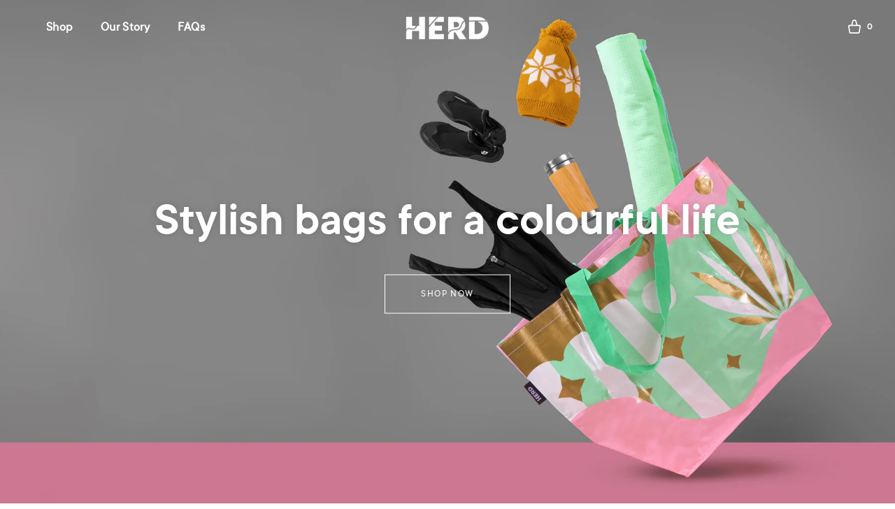

--- FILE ---
content_type: text/css
request_url: https://herdbags.com/cdn/shop/t/21/assets/royalslider-custom.css?v=108078643305077789721665140224
body_size: -82
content:
.royalSlider{margin:0 auto;width:100%;height:100%}.royalSlider img{margin:0 auto}.royalSlider .rsSlide img{opacity:.5;-webkit-transition:all .3s ease-out;-moz-transition:all .3s ease-out;transition:all .3s ease-out}.royalSlider .rsActiveSlide img{opacity:1}.royalSlider img{width:100%;margin:0 auto}#homepage-slider.royalSlider img{max-width:none}.rsDefault .rsBullets{position:relative;z-index:35;left:0;bottom:30px;width:100%;height:auto;margin:0 auto;text-align:center;line-height:8px;overflow:hidden;opacity:1}.rsDefault .rsBullet{width:16px;height:10px;display:inline-block;*display:inline;*zoom:1;padding:5px 4px}.rsDefault .rsBullet span{display:block;width:6px;height:6px;border-radius:50%;border:1px solid #ffffff;cursor:pointer}.rsDefault .rsBullet.rsNavSelected span{background-color:#fff;border:1px solid #ffffff}.rsDefault .rsArrow{display:none!important}@media only screen and (min-width: 767px){.rsDefault .rsBullets{bottom:40px}.rsDefault .rsArrow{display:block!important;position:absolute;top:50%;width:60px;height:60px;text-align:center;display:block;z-index:99999999;cursor:pointer}.rsDefault .rsBullet{width:16px;height:16px;padding:5px 6px}.rsDefault .rsBullet span{width:6px;height:6px}}.rsDefault .rsArrowIcon{width:60px;height:60px;-webkit-transition:visibility 0s linear .5s,opacity .5s linear;-moz-transition:visibility 0s linear .5s,opacity .5s linear;-o-transition:visibility 0s linear .5s,opacity .5s linear;transition:visibility 0s linear .5s,opacity .5s linear;z-index:99999999}.rsDefault .rsArrowLeft{width:48px;height:48px;border:0px solid #ffffff;left:30px;top:50%;margin-top:-24px;border-radius:100%;opacity:1;background:#fff9}.rsDefault .rsArrowLeft:before{content:"";border:1px solid #444444;border-width:0 1px 1px 0;display:inline-block;padding:6px;transform:rotate(-225deg);-webkit-transform:rotate(-225deg);position:relative;left:3px;top:50%;margin-top:-7px}.rsDefault .rsArrowRight{width:48px;height:48px;border:0px solid #ffffff;right:30px;top:50%;margin-top:-24px;border-radius:100%;opacity:1;background:#fff9}.rsDefault .rsArrowRight:before{content:"";border:1px solid #444444;border-width:0 1px 1px 0;display:inline-block;padding:6px;transform:rotate(-45deg);-webkit-transform:rotate(-45deg);position:relative;right:3px;top:50%;margin-top:-7px}.rsDefault .rsArrowLeft:hover,.rsDefault .rsArrowRight:hover{opacity:1}.rsDefault .rsArrowIcn:hover{opacity:1;-webkit-transition:opacity .5s linear;-moz-transition:opacity .5s linear;-o-transition:opacity .5s linear;transition:opacity .5s linear}.rsDefault .rsArrowDisabled .rsArrowIcn{opacity:.5!important;filter:alpha(opacity=50);*display: none}
/*# sourceMappingURL=/cdn/shop/t/21/assets/royalslider-custom.css.map?v=108078643305077789721665140224 */


--- FILE ---
content_type: image/svg+xml
request_url: https://herdbags.com/cdn/shop/t/21/assets/feature-icon-design.svg
body_size: 1053
content:
<?xml version="1.0" encoding="utf-8"?>
<!-- Generator: Adobe Illustrator 25.0.0, SVG Export Plug-In . SVG Version: 6.00 Build 0)  -->
<svg version="1.1" id="Layer_1" xmlns="http://www.w3.org/2000/svg" xmlns:xlink="http://www.w3.org/1999/xlink" x="0px" y="0px"
	 viewBox="0 0 64 64" style="enable-background:new 0 0 64 64;" xml:space="preserve">
<g>
	<path d="M60.044067,29.874941C58.926025,28.75684,58.246094,27.367561,58,25.919016
		c-0.246094,1.448545-0.926025,2.837824-2.044067,3.955925C54.83783,30.992981,53.448547,31.672913,52,31.919004
		c1.448547,0.246035,2.83783,0.925962,3.955933,2.044065C57.073975,35.081108,57.753967,36.470387,58,37.918995
		c0.246094-1.448608,0.926025-2.837887,2.044067-3.955925C61.16217,32.844967,62.551453,32.165039,64,31.919004
		C62.551453,31.672913,61.16217,30.992981,60.044067,29.874941z M58.590088,32.50909
		C58.267334,32.831844,58.071045,33.232906,58,33.651119c-0.071045-0.418213-0.267334-0.819275-0.590088-1.142029
		c-0.322815-0.32275-0.723877-0.519102-1.14209-0.590086c0.418213-0.071045,0.819275-0.267332,1.14209-0.590147
		C57.732666,31.006104,57.928955,30.605043,58,30.186831c0.071045,0.418213,0.267334,0.819273,0.590088,1.142027
		c0.322815,0.322815,0.723877,0.519102,1.14209,0.590147C59.313965,31.989988,58.912903,32.18634,58.590088,32.50909z"/>
	<path d="M9.384766,17.534267c-1.304443-1.304441-2.097656-2.925227-2.384705-4.615227
		c-0.28717,1.69-1.080383,3.310785-2.384827,4.615227C3.310791,18.838707,1.690002,19.631918,0,19.919027
		c1.690002,0.287048,3.310791,1.08032,4.615234,2.384762c1.304443,1.30438,2.097717,2.925226,2.384827,4.615225
		c0.287048-1.689999,1.080261-3.310844,2.384705-4.615225C10.689209,20.999348,12.309998,20.206076,14,19.919027
		C12.309998,19.631918,10.689209,18.838707,9.384766,17.534267z M7.688477,20.607502
		c-0.376587,0.376526-0.605591,0.844421-0.688416,1.332335c-0.082947-0.487913-0.311951-0.955809-0.688538-1.332335
		c-0.376526-0.376585-0.844421-0.60565-1.332397-0.688475c0.487976-0.082886,0.955872-0.31189,1.332397-0.688475
		c0.376587-0.376587,0.605591-0.844481,0.688538-1.332396c0.082825,0.487915,0.311829,0.955809,0.688416,1.332396
		c0.376526,0.376585,0.844421,0.605589,1.332397,0.688475C8.532898,20.001852,8.065002,20.230917,7.688477,20.607502z"/>
	<path d="M48.799805,10.600686c0.055664-0.551757-0.198242-1.088865-0.660156-1.396482
		c-0.235168-0.156921-5.80249-3.79876-10.820251-1.849057l2.137634-4.738333c0.228516-0.50537,0.158203-1.095701-0.180664-1.534177
		c-0.339844-0.438964-0.897461-0.654784-1.439453-0.561034c-0.280273,0.047851-6.89502,1.231931-9.17041,6.16161
		c-0.454956,0.985655-0.681946,2.041622-0.722534,3.152277c-0.823975-0.817991-1.804626-1.530576-2.981079-1.991634
		c-3.06543-1.202146-6.606445-0.463378-10.527344,2.192379c-0.462891,0.313476-0.712891,0.858397-0.648926,1.41406
		c0.064453,0.555663,0.432617,1.029295,0.955078,1.229002l10.291138,3.930533
		c-6.787109,2.543819-11.376587,9.023054-11.376587,16.431244v12.892555C13.65625,55.620132,21.536621,63.5,31.222656,63.5
		c9.686523,0,17.566406-7.879868,17.566406-17.566372V33.041073c0-7.614975-4.867065-14.280308-11.984985-16.655302
		l11.072876-4.54583C48.390625,11.629004,48.745117,11.152931,48.799805,10.600686z M31.385742,7.949812
		c0.783203-1.705563,2.446289-2.809077,3.950195-3.493157l-3.861816,8.560042
		C30.77002,11.056252,30.73877,9.358989,31.385742,7.949812z M18.805176,11.01963
		c1.916016-0.819334,3.608887-0.949705,5.053223-0.386718c1.748535,0.68115,2.948242,2.276851,3.719727,3.737785L18.805176,11.01963
		z M16.65625,33.041073c0-4.147331,1.732971-7.946945,4.589172-10.628092l7.856567,7.856674l-7.621094,7.62108l-4.824646-4.82476
		V33.041073z M31.223022,32.390804l7.257935,7.258045l-7.621155,7.620956l-7.257812-7.25798L31.223022,32.390804z
		 M16.65625,37.308216l2.703552,2.703609L16.65625,42.71537V37.308216z M16.705627,46.908173l4.775269-4.775257l7.257812,7.25798
		l-7.301453,7.301315C18.734558,54.23177,16.963684,50.778282,16.705627,46.908173z M31.222656,60.500004
		c-2.679626,0-5.184204-0.739986-7.343506-2.007565l6.980652-6.980453l7.251099,7.251205
		C36.058533,59.869514,33.713257,60.500004,31.222656,60.500004z M40.627869,57.038036l-7.646973-7.647141l7.621155-7.620956
		l5.137695,5.137806C45.469727,50.959557,43.546997,54.561783,40.627869,57.038036z M45.789062,42.714821l-3.065918-3.065971
		l3.065918-3.065853V42.714821z M45.760986,32.368954l-5.158936,5.158806l-7.257935-7.258043l7.855286-7.85527
		C43.899963,24.95155,45.583801,28.492132,45.760986,32.368954z M38.78009,20.591572l-7.557007,7.556993l-7.558411-7.558519
		c1.191772-0.721434,2.495728-1.290218,3.900269-1.65295l7.402832,0.022949
		C36.338806,19.323143,37.613037,19.884115,38.78009,20.591572z M34.931641,13.911226
		c0.835938-1.908688,1.979492-3.16308,3.417969-3.74218c0.700195-0.282227,1.435547-0.395508,2.167969-0.395508
		c1.088867,0,2.166992,0.250977,3.101562,0.571288L34.931641,13.911226z"/>
</g>
</svg>


--- FILE ---
content_type: image/svg+xml
request_url: https://herdbags.com/cdn/shop/t/21/assets/feature-icon-bag.svg
body_size: 30
content:
<?xml version="1.0" encoding="utf-8"?>
<!-- Generator: Adobe Illustrator 25.0.0, SVG Export Plug-In . SVG Version: 6.00 Build 0)  -->
<svg version="1.1" id="Layer_1" xmlns="http://www.w3.org/2000/svg" xmlns:xlink="http://www.w3.org/1999/xlink" x="0px" y="0px"
	 viewBox="0 0 64 64" style="enable-background:new 0 0 64 64;" xml:space="preserve">
<style type="text/css">
	.st0{fill:#1D1D1B;}
</style>
<path class="st0" d="M57.858398,23.811523c-0.788086-0.850098-1.904297-1.337891-3.063477-1.337891H43.833679L38.899414,5.204102
	C38.023438,2.140137,35.186523,0,32,0c-3.187012,0-6.023926,2.140137-6.898926,5.204102l-4.934265,17.269531H9.205078
	c-1.15918,0-2.275879,0.487793-3.063477,1.338379s-1.188477,2.001465-1.099609,3.157715l1.843262,23.963867
	c0.066895,0.87207,0.339844,1.729492,0.790039,2.478516l5.13623,8.561523C13.5625,63.223633,14.93457,64,16.39209,64h31.216309
	c1.458008,0,2.830078-0.776367,3.580078-2.027344l5.136719-8.560547c0.449219-0.748047,0.72168-1.605469,0.789062-2.477539
	l1.844727-23.965332C59.046875,25.812988,58.646484,24.662109,57.858398,23.811523z M27.98584,6.02832
	C28.495117,4.245117,30.145508,3,32,3s3.504883,1.245117,4.014648,3.02832l4.698792,16.445312H23.287048L27.98584,6.02832z
	 M41.068787,25.473633C40.34906,29.835144,36.562317,33.175781,32,33.175781c-4.56189,0-8.348572-3.340637-9.068298-7.702148
	H41.068787z M54.124023,50.703125c-0.032227,0.411133-0.160156,0.814453-0.371094,1.166016l-5.136719,8.560547
	C48.405273,60.78125,48.018555,61,47.608398,61H16.39209c-0.410645,0-0.796875-0.21875-1.008301-0.570312l-5.13623-8.561523
	c-0.211426-0.351562-0.339844-0.753906-0.371094-1.164062L8.033203,26.739258
	c-0.025391-0.330078,0.084473-0.645996,0.30957-0.888672c0.224609-0.243164,0.53125-0.376953,0.862305-0.376953H19.90033
	C20.643311,31.495544,25.780762,36.175781,32,36.175781c6.219666,0,11.357178-4.680237,12.100159-10.702148h10.694763
	c0.331055,0,0.637695,0.133789,0.862305,0.376953c0.225586,0.242676,0.334961,0.558594,0.310547,0.888672L54.124023,50.703125z"/>
</svg>


--- FILE ---
content_type: image/svg+xml
request_url: https://herdbags.com/cdn/shop/t/21/assets/feature-icon-sustainability.svg
body_size: -245
content:
<?xml version="1.0" encoding="utf-8"?>
<!-- Generator: Adobe Illustrator 25.0.0, SVG Export Plug-In . SVG Version: 6.00 Build 0)  -->
<svg version="1.1" id="Layer_1" xmlns="http://www.w3.org/2000/svg" xmlns:xlink="http://www.w3.org/1999/xlink" x="0px" y="0px"
	 viewBox="0 0 64 64" style="enable-background:new 0 0 64 64;" xml:space="preserve">
<g>
	<path d="M1.5,6.000189c1.925781,0,2.807617,0.867676,4.02832,2.068848c1.327148,1.306152,2.978516,2.931152,6.133301,2.931152
		c3.155273,0,4.807129-1.625,6.134277-2.930664c1.220703-1.20166,2.103027-2.069336,4.029297-2.069336
		c1.928223,0,2.810547,0.868164,4.032227,2.069336c1.327637,1.305664,2.979492,2.930664,6.135742,2.930664
		c3.155273,0,4.806641-1.625,6.133789-2.930664c1.22168-1.201172,2.103516-2.069336,4.030273-2.069336
		c1.928711,0,2.8125,0.868164,4.03418,2.069824c1.328125,1.305176,2.980469,2.930176,6.137695,2.930176
		c3.15625,0,4.808594-1.624512,6.136719-2.930176C59.6875,6.868353,60.570312,6.000189,62.5,6.000189
		c0.828125,0,1.5-0.671387,1.5-1.5s-0.671875-1.5-1.5-1.5c-3.157227,0-4.80957,1.625-6.137695,2.930664
		c-1.22168,1.201172-2.104492,2.069336-4.033203,2.069336s-2.8125-0.868164-4.03418-2.069824
		c-1.328125-1.305176-2.980469-2.930176-6.137695-2.930176c-3.155273,0-4.806641,1.625-6.133789,2.930664
		c-1.22168,1.201172-2.103516,2.069336-4.030273,2.069336c-1.927734,0-2.810547-0.868164-4.032227-2.069336
		c-1.327637-1.305664-2.97998-2.930664-6.135742-2.930664c-3.154785,0-4.806641,1.625-6.133301,2.930664
		c-1.221191,1.201172-2.103516,2.069336-4.030273,2.069336c-1.92627,0-2.808105-0.868164-4.028809-2.069336
		C6.305664,4.625189,4.654297,3.000189,1.5,3.000189c-0.828613,0-1.5,0.671387-1.5,1.5S0.671387,6.000189,1.5,6.000189z"/>
	<path d="M62.5,19.666567c-3.157227,0-4.80957,1.625-6.137695,2.930664c-1.22168,1.201172-2.104492,2.069336-4.033203,2.069336
		s-2.8125-0.868164-4.03418-2.069824c-1.328125-1.305176-2.980469-2.930176-6.137695-2.930176
		c-3.155273,0-4.806641,1.625-6.133789,2.930664c-1.22168,1.201172-2.103516,2.069336-4.030273,2.069336
		c-1.927734,0-2.810547-0.868164-4.032227-2.069336c-1.327637-1.305664-2.97998-2.930664-6.135742-2.930664
		c-3.154785,0-4.806641,1.625-6.133301,2.930664c-1.221191,1.201172-2.103516,2.069336-4.030273,2.069336
		c-1.92627,0-2.808105-0.868164-4.028809-2.069336C6.305664,21.291567,4.654297,19.666567,1.5,19.666567
		c-0.828613,0-1.5,0.671387-1.5,1.5s0.671387,1.5,1.5,1.5c1.925781,0,2.807617,0.867676,4.02832,2.068848
		c1.327148,1.306152,2.978516,2.931152,6.133301,2.931152c3.155273,0,4.807129-1.625,6.134277-2.930664
		c1.220703-1.20166,2.103027-2.069336,4.029297-2.069336c1.928223,0,2.810547,0.868164,4.032227,2.069336
		c1.327637,1.305664,2.979492,2.930664,6.135742,2.930664c3.155273,0,4.806641-1.625,6.133789-2.930664
		c1.22168-1.201172,2.103516-2.069336,4.030273-2.069336c1.928711,0,2.8125,0.868164,4.03418,2.069824
		c1.328125,1.305176,2.980469,2.930176,6.137695,2.930176c3.15625,0,4.808594-1.624512,6.136719-2.930176
		c1.22168-1.20166,2.104492-2.069824,4.03418-2.069824c0.828125,0,1.5-0.671387,1.5-1.5S63.328125,19.666567,62.5,19.666567z"/>
	<path d="M62.5,36.332943c-3.157227,0-4.80957,1.625-6.137695,2.930664c-1.22168,1.201172-2.104492,2.069336-4.033203,2.069336
		s-2.8125-0.868164-4.03418-2.069336c-1.328125-1.305664-2.980469-2.930664-6.137695-2.930664
		c-3.155273,0-4.806641,1.625-6.133789,2.930664c-1.22168,1.201172-2.103516,2.069336-4.030273,2.069336
		c-1.927734,0-2.810547-0.868164-4.032227-2.069336c-1.327637-1.305664-2.97998-2.930664-6.135742-2.930664
		c-3.154785,0-4.806641,1.625-6.133301,2.930664c-1.221191,1.201172-2.103516,2.069336-4.030273,2.069336
		c-1.92627,0-2.808105-0.868164-4.028809-2.069336C6.305664,37.957943,4.654297,36.332943,1.5,36.332943
		c-0.828613,0-1.5,0.671875-1.5,1.5s0.671387,1.5,1.5,1.5c1.925781,0,2.807617,0.868164,4.02832,2.069336
		c1.327148,1.305664,2.978516,2.930664,6.133301,2.930664c3.155273,0,4.807129-1.625,6.134277-2.930664
		c1.220703-1.201172,2.103027-2.069336,4.029297-2.069336c1.928223,0,2.810547,0.868164,4.032227,2.069336
		c1.327637,1.305664,2.979492,2.930664,6.135742,2.930664c3.155273,0,4.806641-1.625,6.133789-2.930664
		c1.22168-1.201172,2.103516-2.069336,4.030273-2.069336c1.928711,0,2.8125,0.868164,4.03418,2.069336
		c1.328125,1.305664,2.980469,2.930664,6.137695,2.930664c3.15625,0,4.808594-1.625,6.136719-2.930664
		c1.22168-1.201172,2.104492-2.069336,4.03418-2.069336c0.828125,0,1.5-0.671875,1.5-1.5S63.328125,36.332943,62.5,36.332943z"/>
	<path d="M62.5,52.999809c-3.157227,0-4.80957,1.625-6.137695,2.930664c-1.22168,1.201172-2.104492,2.069336-4.033203,2.069336
		s-2.8125-0.868164-4.03418-2.069336c-1.328125-1.305664-2.980469-2.930664-6.137695-2.930664
		c-3.155273,0-4.806641,1.625-6.133789,2.930664c-1.22168,1.201172-2.103516,2.069336-4.030273,2.069336
		c-1.927734,0-2.810547-0.868164-4.032227-2.069336c-1.327637-1.305664-2.97998-2.930664-6.135742-2.930664
		c-3.154785,0-4.806641,1.625-6.133301,2.930664c-1.221191,1.201172-2.103516,2.069336-4.030273,2.069336
		c-1.92627,0-2.808105-0.868164-4.028809-2.069336C6.305664,54.624809,4.654297,52.999809,1.5,52.999809
		c-0.828613,0-1.5,0.671875-1.5,1.5s0.671387,1.5,1.5,1.5c1.925781,0,2.807617,0.868164,4.02832,2.069336
		c1.327148,1.305664,2.978516,2.930664,6.133301,2.930664c3.155273,0,4.807129-1.625,6.134277-2.930664
		c1.220703-1.201172,2.103027-2.069336,4.029297-2.069336c1.928223,0,2.810547,0.868164,4.032227,2.069336
		c1.327637,1.305664,2.979492,2.930664,6.135742,2.930664c3.155273,0,4.806641-1.625,6.133789-2.930664
		c1.22168-1.201172,2.103516-2.069336,4.030273-2.069336c1.928711,0,2.8125,0.868164,4.03418,2.069336
		c1.328125,1.305664,2.980469,2.930664,6.137695,2.930664c3.15625,0,4.808594-1.625,6.136719-2.930664
		c1.22168-1.201172,2.104492-2.069336,4.03418-2.069336c0.828125,0,1.5-0.671875,1.5-1.5S63.328125,52.999809,62.5,52.999809z"/>
</g>
</svg>


--- FILE ---
content_type: image/svg+xml
request_url: https://herdbags.com/cdn/shop/t/21/assets/herd-monogram-white.svg?v=30191047059721020061653038588
body_size: -187
content:
<?xml version="1.0" encoding="utf-8"?>
<!-- Generator: Adobe Illustrator 25.0.0, SVG Export Plug-In . SVG Version: 6.00 Build 0)  -->
<svg version="1.1" id="Layer_1" xmlns="http://www.w3.org/2000/svg" xmlns:xlink="http://www.w3.org/1999/xlink" x="0px" y="0px"
	 viewBox="0 0 64 64" style="enable-background:new 0 0 64 64;" xml:space="preserve">
<style type="text/css">
	.st0{fill:#FFFFFF;}
</style>
<g>
	<path class="st0" d="M14.3427,31.5973l0.2993,0.0462c1.3744,0.2955,2.3005,0.7678,3.197,1.2251
		c1.7011,0.8686,3.1704,1.6172,7.0165,0.9609c3.9727-0.6795,8.0342-6.0255,10.0199-9.2268H21.6842V0H4v35.5343
		C8.3481,31.387,11.7463,31.1755,14.3427,31.5973z"/>
	<path class="st0" d="M42.3158,0v24.6027h-4.0387c-0.3262,0.605-5.9743,10.9058-12.9185,12.0933
		c-4.8204,0.8239-6.9726-0.2727-8.8723-1.2429c-0.7958-0.4062-1.483-0.7557-2.3537-0.9474l-0.2677-0.0369
		C12.4016,34.2308,9.1309,33.7226,4,39.8292V64h17.6842V42.0573h20.6317V64H60V0H42.3158z"/>
</g>
</svg>


--- FILE ---
content_type: image/svg+xml
request_url: https://herdbags.com/cdn/shop/t/21/assets/icon-tote-white-2022.svg
body_size: 50
content:
<?xml version="1.0" encoding="utf-8"?>
<!-- Generator: Adobe Illustrator 25.0.0, SVG Export Plug-In . SVG Version: 6.00 Build 0)  -->
<svg version="1.1" id="Layer_1" xmlns="http://www.w3.org/2000/svg" xmlns:xlink="http://www.w3.org/1999/xlink" x="0px" y="0px"
	 viewBox="0 0 24 24" style="enable-background:new 0 0 24 24;" xml:space="preserve">
<style type="text/css">
	.st0{fill:#FFFFFF;}
</style>
<path class="st0" d="M22.149307,9.87207C21.673721,9.317871,20.982315,9,20.251846,9h-3.080078l-1.642579-6.159668
	C15.077041,1.141602,13.591689,0.000488,11.833877,0c-0.000488,0-0.000488,0-0.000488,0
	c-1.758301,0-3.244141,1.141113-3.697266,2.839844L6.493545,9H3.748428C3.017959,9,2.326553,9.317871,1.850967,9.87207
	s-0.68457,1.286133-0.57373,2.007812L2.81581,21.880859C3.005264,23.108398,4.044326,24,5.287002,24h13.425782
	c1.243164,0,2.282227-0.891602,2.470703-2.119141l1.539062-10.000977C22.833878,11.158203,22.624893,10.42627,22.149307,9.87207z
	 M10.06874,3.355469C10.335341,2.355957,11.154677,2,11.833388,2c0.678223,0,1.497559,0.355957,1.76416,1.355469L15.102675,9
	H8.563613L10.06874,3.355469z M19.206924,21.577148C19.168839,21.822266,18.961807,22,18.712784,22H5.287002
	c-0.248535,0-0.456543-0.178711-0.494629-0.423828l-1.538574-10c-0.030273-0.197754,0.059082-0.336426,0.114746-0.401855
	C3.424697,11.109375,3.548232,11,3.748428,11h16.503418c0.200195,0,0.323242,0.109375,0.378906,0.174316
	c0.056641,0.06543,0.145508,0.204102,0.115234,0.401367L19.206924,21.577148z"/>
</svg>


--- FILE ---
content_type: image/svg+xml
request_url: https://herdbags.com/cdn/shop/t/21/assets/feature-icon-female.svg
body_size: -237
content:
<?xml version="1.0" encoding="utf-8"?>
<!-- Generator: Adobe Illustrator 25.0.0, SVG Export Plug-In . SVG Version: 6.00 Build 0)  -->
<svg version="1.1" id="Layer_1" xmlns="http://www.w3.org/2000/svg" xmlns:xlink="http://www.w3.org/1999/xlink" x="0px" y="0px"
	 viewBox="0 0 64 64" style="enable-background:new 0 0 64 64;" xml:space="preserve">
<g>
	<path d="M31.998535,62.506264l-1.356934-2.881836c-1.833984-3.894531-6.520508-7.782227-11.481934-11.897461
		C10.413086,40.472084,0.5,32.24894,0.5,20.019938c0-9.075195,5.333008-16.169434,13.586426-18.074219
		c5.975098-1.37793,13.484375,0.28418,17.912109,6.767578c4.428223-6.486328,11.937012-8.147949,17.907715-6.77002
		C58.164062,3.849527,63.5,10.944742,63.5,20.019938c0,12.229002-9.914062,20.452147-18.661133,27.707029
		c-4.961914,4.115234-9.649414,8.00293-11.483398,11.897461L31.998535,62.506264z M18.060059,4.496988
		c-1.132812,0-2.244629,0.128906-3.298828,0.37207C9.316895,6.125406,3.5,10.765055,3.5,20.019938
		c0,10.819824,9.336914,18.564451,17.574707,25.398436c4.312012,3.576172,8.42627,6.989258,10.923828,10.600586
		c2.497559-3.611328,6.612793-7.024414,10.925293-10.600586C51.162109,38.584389,60.5,30.839762,60.5,20.019938
		c0-9.254883-5.820312-13.895996-11.268555-15.15332c-5.470703-1.265625-12.507812,0.561523-15.884766,7.48877l-1.348145,2.765625
		l-1.348145-2.765625C27.924316,6.76359,22.811035,4.496988,18.060059,4.496988z"/>
</g>
</svg>
